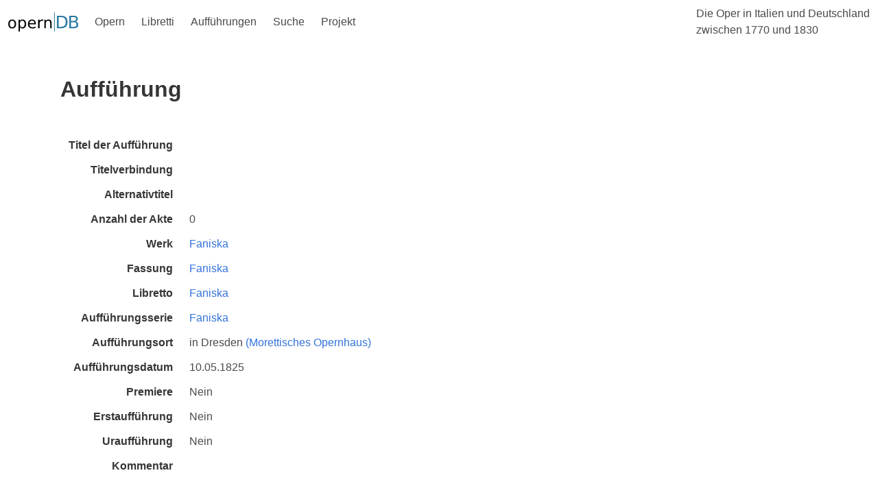

--- FILE ---
content_type: text/html;charset=UTF-8
request_url: https://www.operndb.uni-mainz.de/details/auffuehrung?id=3060
body_size: 2812
content:
<!DOCTYPE html>
<html lang="de">
<head><head>
    <meta charset="UTF-8">
    <title>Die Oper in Italien und Deutschland zwischen 1770 und 1830</title>
    <link rel="stylesheet" href="https://cdn.jsdelivr.net/npm/bulma@0.9.1/css/bulma.min.css">
    <script defer src="https://use.fontawesome.com/releases/v5.14.0/js/all.js"></script>
    <script src="https://unpkg.com/ionicons@5.2.3/dist/ionicons.js"></script>
    <script>
        document.addEventListener('DOMContentLoaded', () => {
            // Get all "navbar-burger" elements
            const $navbarBurgers = Array.prototype.slice.call(document.querySelectorAll('.navbar-burger'), 0);

            // Check if there are any navbar burgers
            if ($navbarBurgers.length > 0) {

                // Add a click event on each of them
                $navbarBurgers.forEach( el => {
                    el.addEventListener('click', () => {
                        // Get the target from the "data-target" attribute
                        const target = el.dataset.target;
                        const $target = document.getElementById(target);

                        // Toggle the "is-active" class on both the "navbar-burger" and the "navbar-menu"
                        el.classList.toggle('is-active');
                        $target.classList.toggle('is-active');
                    });
                });
            }
        });
    </script>
</head></head>
<body>

    <!-- Page header -->
    <div>
        <nav class="navbar is-transparent" role="navigation" aria-label="main navigation">
            <div class="navbar-brand">
                <a class="navbar-item" href="/">
                    <img src="/images/opernDB.svg" alt="Opern DB">
                </a>

                <a role="button" class="navbar-burger burger" aria-label="menu" aria-expanded="false" data-target="navbarOper">
                    <span aria-hidden="true"></span>
                    <span aria-hidden="true"></span>
                    <span aria-hidden="true"></span>
                </a>
            </div>

            <div id="navbarOper" class="navbar-menu">
                <div class="navbar-start">
                    <div class="navbar-item has-dropdown is-hoverable">
                        <a class="navbar-link is-arrowless">
                            Opern
                        </a>
                        <div class="navbar-dropdown is-boxed">
                            <a href="/opern/werke" class="navbar-item"> Werke </a>
                            <a href="/opern/manuskripte" class="navbar-item"> Manuskripte </a>
                            <a href="/opern/fassungen" class="navbar-item"> Fassungen </a>
                            <a href="/opern/komponisten" class="navbar-item"> Komponisten </a>
                        </div>
                    </div>

                    <div class="navbar-item has-dropdown is-hoverable">
                        <a class="navbar-link is-arrowless">
                            Libretti
                        </a>
                        <div class="navbar-dropdown is-boxed">
                            <a href="/libretti/libretti" class="navbar-item"> Libretti </a>
                            <a href="/libretti/librettisten" class="navbar-item"> Librettisten </a>
                        </div>
                    </div>

                    <div class="navbar-item has-dropdown is-hoverable">
                        <a class="navbar-link is-arrowless">
                            Aufführungen
                        </a>
                        <div class="navbar-dropdown is-boxed">
                            <a href="/auffuehrungen/auffuehrungsserien" class="navbar-item"> Aufführungsserien </a>
                            <a href="/auffuehrungen/auffuehrungsorte" class="navbar-item"> Aufführungsorte </a>
                        </div>
                    </div>

                    <div class="navbar-item has-dropdown is-hoverable">
                        <a class="navbar-link is-arrowless">
                            Suche
                        </a>
                        <div class="navbar-dropdown is-boxed">
                            <a href="/suche/werke" class="navbar-item"> Werksuche </a>
                        </div>
                    </div>

                    <div class="navbar-item has-dropdown is-hoverable">
                        <a class="navbar-link is-arrowless">
                            Projekt
                        </a>
                        <div class="navbar-dropdown is-boxed">
                            <a href="/projekt/inhalte" class="navbar-item"> Inhalte und Ziele </a>
                            <a href="/projekt/ergebnisse" class="navbar-item"> Ergebnisse und Teilprojekte</a>
                            <a href="/projekt/bibliotheken" class="navbar-item"> Beteiligte Bibliotheken</a>
                            <a href="/projekt/kontakt" class="navbar-item"> Kontakt</a>
                        </div>
                    </div>
                </div>

                <div class="navbar-end">
                    <div class="navbar-item">
                        <span>Die Oper in Italien und Deutschland <br>zwischen 1770 und 1830</span>
                    </div>
                </div>
            </div>
        </nav>
    </div>


    <div id="pageBody" class="container mb-6">
        
        
        <div>
        <section class="hero">
            <div class="hero-body">
                <div class="container">
                    <h1 class="title">Aufführung</h1>
                    <h2 class="subtitle"></h2>
                </div>
            </div>
        </section>
    </div>

        
        <div id="details">

            <!-- TODO: Wrapping in conditional div breaks formatting, hotfixed with mb-3 -->
            <div class="mb-3">
                <div class="field is-horizontal">
        <div class="field-label">
            <label class="label">Titel der Aufführung</label>
        </div>

        <div class="field-body">
            <div class="field">
                <div class="control">
                    <span></span>
                </div>
            </div>
        </div>
    </div>
                <div class="field is-horizontal">
        <div class="field-label">
            <label class="label">Titelverbindung</label>
        </div>

        <div class="field-body">
            <div class="field">
                <div class="control">
                    <span></span>
                </div>
            </div>
        </div>
    </div>
                <div class="field is-horizontal">
        <div class="field-label">
            <label class="label">Alternativtitel</label>
        </div>

        <div class="field-body">
            <div class="field">
                <div class="control">
                    <span></span>
                </div>
            </div>
        </div>
    </div>
                <div class="field is-horizontal">
        <div class="field-label">
            <label class="label">Anzahl der Akte</label>
        </div>

        <div class="field-body">
            <div class="field">
                <div class="control">
                    <span>0</span>
                </div>
            </div>
        </div>
    </div>
            </div>
            

            <div class="mb-3">
                <div class="field is-horizontal">
        <div class="field-label">
            <label class="label">Werk</label>
        </div>

        <div class="field-body">
            <div class="field">
                <div class="control">
                    <a href="/details/werk?id=748">
                        <span>Faniska</span>
                    </a>
                </div>
            </div>
        </div>
    </div>
            </div>
            <div class="mb-3">
                
                <div>
                    <div class="field is-horizontal">
        <div class="field-label">
            <label class="label">Fassung</label>
        </div>

        <div class="field-body">
            <div class="field">
                <div class="control">
                    <a href="/details/fassung?id=876">
                        <span>Faniska</span>
                    </a>
                </div>
            </div>
        </div>
    </div>
                </div>
            </div>
            <div class="field is-horizontal">
        <div class="field-label">
            <label class="label">Libretto</label>
        </div>

        <div class="field-body">
            <div class="field">
                <div class="control">
                    <a href="/details/libretto?id=876">
                        <span>Faniska</span>
                    </a>
                </div>
            </div>
        </div>
    </div>

            <div class="mb-3">
                <div class="field is-horizontal">
        <div class="field-label">
            <label class="label">Aufführungsserie</label>
        </div>

        <div class="field-body">
            <div class="field">
                <div class="control">
                    <a href="/details/auffuehrungsserie?id=1082">
                        <span>Faniska</span>
                    </a>
                </div>
            </div>
        </div>
    </div>
            </div>

            <div class="field is-horizontal">
                <div class="field-label">
                    <label class="label">Aufführungsort</label>
                </div>

                <div class="field-body">
                    <div class="field">
                        <div class="control">
                            <span>
                                in <span>Dresden</span>
                                <a href="/details/auffuehrungsort?id=7">
                                    <span> (Morettisches Opernhaus)</span>
                                </a>
                            </span>
                        </div>
                    </div>
                </div>
            </div>

            <div class="field is-horizontal">
        <div class="field-label">
            <label class="label">Aufführungsdatum</label>
        </div>

        <div class="field-body">
            <div class="field">
                <div class="control">
                    <span>10.05.1825</span>
                </div>
            </div>
        </div>
    </div>
            <div class="field is-horizontal">
        <div class="field-label">
            <label class="label">Premiere</label>
        </div>

        <div class="field-body">
            <div class="field">
                <div class="control">
                    <span>Nein</span>
                </div>
            </div>
        </div>
    </div>
            <div class="field is-horizontal">
        <div class="field-label">
            <label class="label">Erstaufführung</label>
        </div>

        <div class="field-body">
            <div class="field">
                <div class="control">
                    <span>Nein</span>
                </div>
            </div>
        </div>
    </div>
            <div class="field is-horizontal">
        <div class="field-label">
            <label class="label">Uraufführung</label>
        </div>

        <div class="field-body">
            <div class="field">
                <div class="control">
                    <span>Nein</span>
                </div>
            </div>
        </div>
    </div>
            <div class="field is-horizontal">
        <div class="field-label">
            <label class="label">Kommentar</label>
        </div>

        <div class="field-body">
            <div class="field">
                <div class="control">
                    <span></span>
                </div>
            </div>
        </div>
    </div>

        </div>
    </div>


    <!-- Page footer -->
    <div id="footer">
        <footer class="footer">
            <div class="container">
                <div class="columns is-vcentered is-centered is-8">
                    <div class="column py-4 mx-6">
                        <figure class="image is-3by1">
                            <a href="https://www.dfg.de/">
                                <img src="/images/DFG.svg"
                                     alt="Gefördert von der Deutschen Forschungsgesellschaft (DFG)"
                                     style="max-height: 128px;">
                            </a>
                        </figure>
                    </div>
                    <div class="column is-flex py-4 mx-6" style="justify-content: center">
                        <figure class="image is-128x128 has-text-centered">
                            <a href="https://www.uni-koeln.de/">
                                <img src="/images/SiegelUniKoeln.svg"
                                     alt="Universität zu Köln"
                                     style="max-height: 128px;">
                            </a>
                        </figure>
                    </div>
                    <div class="column py-4 mx-6">
                        <figure class="image">
                            <a href="https://www.uni-bonn.de/">
                                <img src="/images/UniBonn.svg"
                                     alt="Rheinische Friedrich-Wilhelms-Universität Bonn"
                                     style="max-height: 128px;">
                            </a>
                        </figure>
                    </div>
                    <div class="column py-4 mx-6">
                        <figure class="image">
                            <a href="https://www.uni-mainz.de/">
                                <img src="/images/JGU.svg"
                                     alt="Johannes Gutenberg-Universität Mainz"
                                     style="max-height: 128px;">
                            </a>
                        </figure>
                    </div>
                </div>
            </div>
        </footer>
    </div>

</body>
</html>